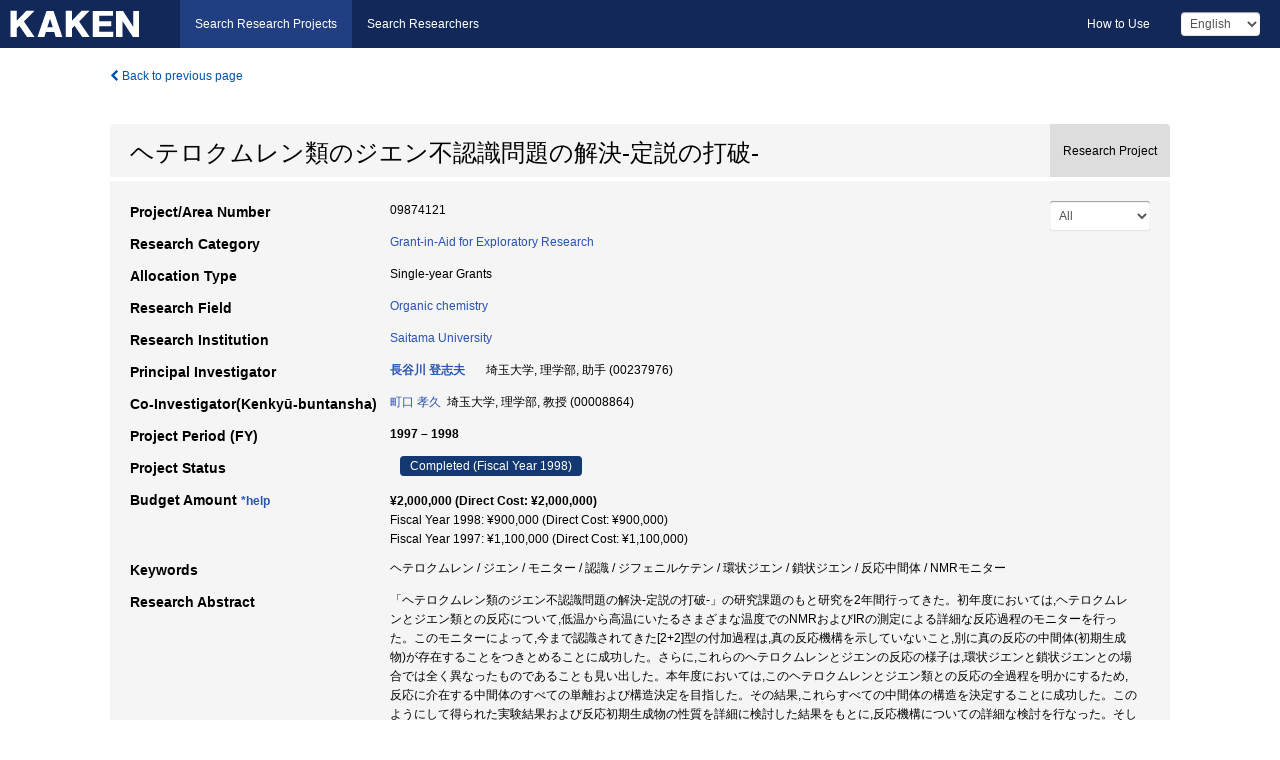

--- FILE ---
content_type: text/html; charset=utf-8
request_url: https://kaken.nii.ac.jp/en/grant/KAKENHI-PROJECT-09874121/
body_size: 8666
content:
<!DOCTYPE html>
<html>
  <head>
   
   <!-- Google Tag Manager -->
    <script nonce="Gr/reO3VmzUebxPpgW5dIg==">(function(w,d,s,l,i){w[l]=w[l]||[];w[l].push({'gtm.start':
    new Date().getTime(),event:'gtm.js'});var f=d.getElementsByTagName(s)[0],
    j=d.createElement(s),dl=l!='dataLayer'?'&l='+l:'';j.async=true;j.src=
    'https://www.googletagmanager.com/gtm.js?id='+i+dl;f.parentNode.insertBefore(j,f);
    })(window,document,'script','dataLayer','GTM-P9DX5R3K');</script>
    <!-- End Google Tag Manager -->
    
    <!-- meta -->
    <meta charset="UTF-8">
    <meta http-equiv="Pragma" content="no-cache" />
    <meta http-equiv="Cache-Control" content="no-cache" />
    <meta http-equiv="Cache-Control" content="no-store" />
    <meta http-equiv="Cache-Control" content="must-revalidate" />
    <meta http-equiv="Expires" content="0" />
    

<meta property="og:title" content="ヘテロクムレン類のジエン不認識問題の解決-定説の打破-" />
<meta property="og:type" content="articl" />
<meta property="og:url" content="https://kaken.nii.ac.jp/grant/KAKENHI-PROJECT-09874121/" />
<meta property="og:site_name" content="KAKEN" />
<meta property="og:description" content="「ヘテロクムレン類のジエン不認識問題の解決-定説の打破-」の研究課題のもと研究を2年間行ってきた。初年度においては,ヘテロクムレンとジエン類との反応について,低温から高温にいたるさまざまな温度でのNMRおよびIRの測定による詳細な反応過程のモニターを行った。このモニターによって,今まで認識されてきた[2+2]型の付加過程は,真の反応機構を示していないこと,別に真の反応の中間体(初期生成物)が存在することをつきとめることに成功した。さらに,これらのへテロクムレンとジエンの反応の様子は,環状ジエンと鎖状ジエンとの場合では全く異なったものであることも見い出した。本年度においては,このヘテロクムレンとジエン類との反応の全過程を明かにするため,反応に介在する中間体のすべての単離および構造決定を目指した。その結果,これらすべての中間体の構造を決定することに成功した。このようにして得られた実験結果および反応初期生成物の性質を詳細に検討した結果をもとに,反応機構についての詳細な検討を行なった。そして,ヘテロクムレンとジエンの反応において,今まで認識されてきた[2+2]型の付加過程は,真の反応機構を示していないこと,別に真の反応の中間体(初期生成物)が存在し,ヘテロクムレンはジエン類を認識していることが一般的であることをつきとめることができた。以上述べたように,本研究課題についての一つの解答を得ることができた。" />
<meta property="og:locale" content="en_US" />

<link rel="alternate" href="https://kaken.nii.ac.jp/ja/grant/KAKENHI-PROJECT-09874121/" hreflang="ja" />

<meta name="description" content="Principal Investigator：長谷川 登志夫, Project Period (FY)：1997 – 1998, Research Category：Grant-in-Aid for Exploratory Research, Research Field：Organic chemistry" />


    <link rel="shortcut icon" href="/static/images/favicon_kakenhi.ico" type="image/vnd.microsoft.ico" />
    <link rel="icon" href="/static/images/favicon_kakenhi.ico" type="image/vnd.microsoft.ico" />
    <!-- Bootstrap core CSS -->
    <link id="switch_style" href="/static/css/bootstrap-modal.css?1691548535" rel="stylesheet" />
    <!-- Custom styles for this template -->
    <link href="/static/css/chosentree.css?1697515756" rel="stylesheet" />
	<link href="/static/css/treeselect.css?1697515756" rel="stylesheet" />
    <link href="/static/css/cinii.css?1744344496" rel="stylesheet" />
    <link href="/static/css/dropzone.css?1691548535" rel="stylesheet" />
    <link href="/static/css/font-awesome.css?1691548535" rel="stylesheet" />
    <link href="/static/css/jquery-ui.min.css?1691548535" rel="stylesheet" />
    <link href="/static/css/box-flex.css?1691548535" rel="stylesheet" />

    <!-- HTML5 shim and Respond.js IE8 support of HTML5 elements and media queries -->
    <!--[if lt IE 9]>
    <script type="text/javascript" src="/static/js/html5shiv.js?1691548536"></script>
    <script type="text/javascript" src="/static/js/respond.min.js?1691548536"></script>
    <![endif]-->
    <script nonce="Gr/reO3VmzUebxPpgW5dIg==" type="text/javascript">
    //<![CDATA[
    var static_url="/static/";
    var fault_mode="False";

    
		var ga_search= false;
    
    //]]>

    if(navigator.userAgent.match(/(iPad)/)){
        document.write('<meta name="viewport" content="width=980">');
    }
    else{
        document.write('<meta name="viewport" content="width=device-width">');
    }
</script>


    <script type="text/javascript" src="/static/js/jquery.min.js?1691548536" ></script>
    <script type="text/javascript" src="/static/js/common.js?1691548535"></script>

    <!-- <script type="text/javascript" src="/static/js/changeDisplayMode.js?1691548535"></script>
 -->
    <script type="text/javascript" src="/static/js/jquery-ui.min.js?1691548536"></script>
    <script type="text/javascript" src="/static/js/search.js?1738037204"></script>
    <!--[if IE 8.0]>
      <link href="/static/css/cinii-ie8.css?1691548535" rel="stylesheet" type="text/css" />
    <![endif]-->
  <title>KAKEN &mdash; Research Projects | ヘテロクムレン類のジエン不認識問題の解決-定説の打破- (KAKENHI-PROJECT-09874121)</title>
  </head>
  <body class="kakenhi grants topscreen with_sidenavi en">
  

<!-- Google Tag Manager (noscript) -->
<noscript><iframe src="https://www.googletagmanager.com/ns.html?id=GTM-P9DX5R3K"
height="0" width="0" style="display:none;visibility:hidden"></iframe></noscript>
<!-- End Google Tag Manager (noscript) -->

<div id="content">
  <form id="search" method="post" action="." autoclass="form-signin" class="form-vertical"><input type='hidden' name='csrfmiddlewaretoken' value='1iSWzstYCJ0fNizEESElmkNRCQ2k7POujRB5g7Lrjyu6IuZsURkaiAFsw7ZF182n' />
  <input type="hidden" name="lang" id="lang" value="en" />
  <input type="hidden" name="url_lang" id="url_lang" value="1" />
    
    <nav class="navbar navbar-header">
      <div class="navbar-topcontent">
        <!--ブランド名 ロゴ名の表示-->
        <a href="/en/index/" class="navbar-brand headerlogo"></a>
        <!--トグルボタンの設置-->
		<button class="navbar-toggler button-menu collapsed" type="button" data-bs-toggle="collapse" data-bs-target="#nav-content" aria-controls="nav-content" aria-expanded="false" aria-label="メニュー">
          <span class="navbar-toggler-icon"></span>
        </button>
        <button type="button" class="navbar-toggler button-search collapsed" data-bs-toggle="collapse" data-bs-target="#searchbox">
          Search
        </button>
        <div id="nav-content" class="collapse navbar-collapse headermenu">
        <ul class="nav navbar-nav menu-service-list btn-group">
        　<li class="active"><a href="/en/index/">Search Research Projects</a></li>
          <li><a href="https://nrid.nii.ac.jp/en/index/">Search Researchers</a></li>
          </ul>
          <ul class="nav navbar-nav menu-kaken-use-list btn-group">
            <li><a href="https://support.nii.ac.jp/kaken/howtouse/" target="_blank">How to Use</a></li>
          </ul>
          <ul class="nav navbar-nav menu-utility-list btn-group">
            
            
                <li class="menu-utility-item">
                  <select class="form-control" name="langChange" id="langChange">
                  
                    <option value="ja">Japanese</option>
                  
                    <option value="en" selected="selected">English</option>
                  
                  </select>
                </li>
            
          </ul>
        </div>
      </div>
    </nav>
  
<div class="container body-wrap" id="listings-page">

  <div class="listing-wrapper">
    <div class="clearfix">
      <ol class="breadcrumb">
        <li><a id="searchBack" class="link-page underline link_pointer"><i class="fa fa-chevron-left"></i> Back to previous page</a></li>
      </ol>
    </div>
    
    
    <div class="summary-area">
      


  
  
  
  
  
 
 
  

<div class="page-title project">
  <h1>ヘテロクムレン類のジエン不認識問題の解決-定説の打破-</h1>
  
  <div class="ptype project"><p>Research Project</p></div>
  
</div>
<div class="row listing-row">
  <div class="col-sm-12">
    
     <div class="year-tab">
       <select class="form-control input-sm" name="year" id="yearChange">
        
          <option value="" selected="selected">All</option>
        
          <option value="1998">Fiscal Year 1998</option>
        
          <option value="1997">Fiscal Year 1997</option>
        
          <option value="grantAwardInfo">grantAwardInfo</option>
        
       </select>
       <input type="hidden" id="base_path" value="/grant/KAKENHI-PROJECT-09874121/" />
     </div>
    
    
    <table class="summary-table">
    
    

	
		<tr><th>Project/Area Number</th><td>
    	
			09874121
    		</td></tr>
		
	
	
	
	

    <tr>
     <th>Research Category</th>
     <td>
      
    <p> 
        
        
      <a href="/en/search/?qc=Grant-in-Aid%20for%20Exploratory%20Research" class="link-page underline">Grant-in-Aid for Exploratory Research</a>
    
    </p>
     </td></tr>
    
    <!-- <tr><th>Japan Grant Number</th><td>JP09874121</td></tr> -->
    <tr><th>Allocation Type</th><td>Single-year Grants </td></tr>
    
    <tr><th>Research Field</th>
      <td>
      
      <a href="/en/search/?qd=%5BResearch%20Field%3AResearch%20Fields%5DScience/Chemistry/Organic%20chemistry" class="link-page underline">Organic chemistry</a>
      
        </td></tr>
    
    
    <tr><th>Research Institution</th><td><a href="/en/search/?qe=Saitama%20University" class="link-page underline">Saitama University</a> </td></tr>
    
      
        
          <tr><th><h3><strong>Principal Investigator</strong></h3></th>
          <td>
          <h4><span><a href="https://nrid.nii.ac.jp/en/nrid/1000000237976/">長谷川 登志夫</a></span>&nbsp;&nbsp;埼玉大学,&nbsp;理学部,&nbsp;助手&nbsp;(00237976)</h4>
          </td></tr>
        
      
        
      
      
        
      
        
          <tr><th><strong>Co-Investigator(Kenkyū-buntansha)</strong></th>
          <td>
          <a href="https://nrid.nii.ac.jp/en/nrid/1000000008864/">町口 孝久</a>&nbsp;&nbsp;埼玉大学,&nbsp;理学部,&nbsp;教授&nbsp;(00008864)
          </td></tr>
        
      
    
    
    <tr>
     <th>Project Period (FY)</th>
     <td>
      <span class="fiscal_year">1997&nbsp;&ndash;&nbsp;1998</span>
     </td>
    </tr>
    
    
    <tr>
     <th>Project Status</th>
     <td>
      <span class="pstatus">Completed&nbsp;(Fiscal Year 1998)</span>
     </td>
    </tr>
    
    
    
    	<tr><th>Budget Amount&nbsp;<a class="award_amount_help win_open" href="https://support.nii.ac.jp/kaken/project_details">*help</a></th>
    	<td>
    	 <h5>¥2,000,000 (Direct Cost: ¥2,000,000)</h5>
    	 
    	 Fiscal Year 1998: ¥900,000 (Direct Cost: ¥900,000)<br />
    	 
    	 Fiscal Year 1997: ¥1,100,000 (Direct Cost: ¥1,100,000)
    	 
    	 </td></tr>
    
    <tr><th>Keywords</th><td>ヘテロクムレン / ジエン / モニター / 認識 / ジフェニルケテン / 環状ジエン / 鎖状ジエン / 反応中間体 / NMRモニター</td></tr>
    
    
    <tr>
      <th>Research Abstract</th>
      <td>
        <p>「ヘテロクムレン類のジエン不認識問題の解決-定説の打破-」の研究課題のもと研究を2年間行ってきた。初年度においては,ヘテロクムレンとジエン類との反応について,低温から高温にいたるさまざまな温度でのNMRおよびIRの測定による詳細な反応過程のモニターを行った。このモニターによって,今まで認識されてきた[2+2]型の付加過程は,真の反応機構を示していないこと,別に真の反応の中間体(初期生成物)が存在することをつきとめることに成功した。さらに,これらのへテロクムレンとジエンの反応の様子は,環状ジエンと鎖状ジエンとの場合では全く異なったものであることも見い出した。本年度においては,このヘテロクムレンとジエン類との反応の全過程を明かにするため,反応に介在する中間体のすべての単離および構造決定を目指した。その結果,これらすべての中間体の構造を決定することに成功した。このようにして得られた実験結果および反応初期生成物の性質を詳細に検討した結果をもとに,反応機構についての詳細な検討を行なった。そして,ヘテロクムレンとジエンの反応において,今まで認識されてきた[2+2]型の付加過程は,真の反応機構を示していないこと,別に真の反応の中間体(初期生成物)が存在し,ヘテロクムレンはジエン類を認識していることが一般的であることをつきとめることができた。以上述べたように,本研究課題についての一つの解答を得ることができた。
        
        </p>
      </td>
    </tr>
    
    
   
    
    </table>
    
    
  </div>
</div>
    </div>
    
    
    
    <div class="details-heading"><h2>Report  </h2><span class="count">(2&nbsp;results)</span></div>
    <ul class="details-list">
    
      <li class="detail"><span class="list-title">1998</span>
      
       <span class="list-title"><a class="link-page underline" href="/en/report/KAKENHI-PROJECT-09874121/098741211998jisseki/">Annual Research Report</a></span>
      
      
      
      </li>
     
      <li class="detail"><span class="list-title">1997</span>
      
       <span class="list-title"><a class="link-page underline" href="/en/report/KAKENHI-PROJECT-09874121/098741211997jisseki/">Annual Research Report</a></span>
      
      
      
      </li>
     
   </ul>
    
    
    <div class="details-heading" id="heading-tabs">
      <ul class="nav nav-tabs nav-justified" role="tablist">
      <li role="presentation"><a href="#tab1" data-bs-toggle="tab" role="tab" class="active"><h2>Research Products  </h2><span class="count">(<span id="product_cnt">6</span>&nbsp;results)</span></a></li>
      
      </ul>
    </div>
      <div id="myTabContent" class="tab-content">
        
        
        <div class="tab-pane in active" id="tab1">
          <div id="product_list">
            <input type="hidden" id="grant_id" value="KAKENHI-PROJECT-09874121" />
<input type="hidden" id="product_p_id" value="" />
<input type="hidden" id="record_set" value="kakenhi" />
<input type="hidden" id="cond_type" value="" />
<input type="hidden" id="cond_year" value="" />
<div class="conditions">
  <p>
   
   <a id="year-all" class="link_pointer disabled clicked">All</a>
   <a id="year-0000" class="link_pointer searchProductYear">Other</a>
  </p>
  
  <p>
    
    <a id="type-all" class="link_pointer disabled clicked">
    All</a>
    <a id="type-publication" class="link_pointer searchProductType">
    Publications
     (6&nbsp;results)
     
     </a>
  </p>
  
</div>

  <ul>
  
    <li>
        <div class="col-sm-12 accordion">
          
            <a class="accordion-toggle accordion-caret collapsed" data-bs-toggle="collapse" href="#product_1">
              <h4>[Publications]  T.Machiguchi: &#34;Ketene Recognizes Tropone Though Its Full 8π Conjugation&#34; Proc.ISNA. 9. 22 (1998)<span class="pull-right year"></span></h4>
            </a>
          
          
          <div id="product_1" class="accordion-body collapse">
          <ul class="list-unstyled">
          
          
              
              
              
          
          
          
          
          
          
          
          
          
          
          
          
          
          
          
          
          
          
          
          
          
          
          
          
          
          
          
          
          
          
          
          
          <li><h5 class="col-sm-12 col-md-1">Related Report</h5><div class="col-sm-12 col-md-10">
            
            
             <i class="fa fa-file"></i> <a class="link-page" href="/en/report/KAKENHI-PROJECT-09874121/098741211998jisseki/">1998  Annual Research Report</a>
            
            
            </div>
          </li>
          
          
          
        </ul>
      </div>
      
     </div>
    </li>
  
    <li>
        <div class="col-sm-12 accordion">
          
            <a class="accordion-toggle accordion-caret collapsed" data-bs-toggle="collapse" href="#product_2">
              <h4>[Publications]  T.Hasegawa: &#34;Reaction of Tropothione with Ketene Involving the First [3,7]Sigmatropic Rearrangement&#34; Proc.ISNA. 9. 23 (1998)<span class="pull-right year"></span></h4>
            </a>
          
          
          <div id="product_2" class="accordion-body collapse">
          <ul class="list-unstyled">
          
          
              
              
              
          
          
          
          
          
          
          
          
          
          
          
          
          
          
          
          
          
          
          
          
          
          
          
          
          
          
          
          
          
          
          
          
          <li><h5 class="col-sm-12 col-md-1">Related Report</h5><div class="col-sm-12 col-md-10">
            
            
             <i class="fa fa-file"></i> <a class="link-page" href="/en/report/KAKENHI-PROJECT-09874121/098741211998jisseki/">1998  Annual Research Report</a>
            
            
            </div>
          </li>
          
          
          
        </ul>
      </div>
      
     </div>
    </li>
  
    <li>
        <div class="col-sm-12 accordion">
          
            <a class="accordion-toggle accordion-caret collapsed" data-bs-toggle="collapse" href="#product_3">
              <h4>[Publications]  K.Matsumoto: &#34;Synthesis and Properties of Prophyrin-Iinkeol Indolizine&#34; Heterocycles. 48. 861-864 (1998)<span class="pull-right year"></span></h4>
            </a>
          
          
          <div id="product_3" class="accordion-body collapse">
          <ul class="list-unstyled">
          
          
              
              
              
          
          
          
          
          
          
          
          
          
          
          
          
          
          
          
          
          
          
          
          
          
          
          
          
          
          
          
          
          
          
          
          
          <li><h5 class="col-sm-12 col-md-1">Related Report</h5><div class="col-sm-12 col-md-10">
            
            
             <i class="fa fa-file"></i> <a class="link-page" href="/en/report/KAKENHI-PROJECT-09874121/098741211998jisseki/">1998  Annual Research Report</a>
            
            
            </div>
          </li>
          
          
          
        </ul>
      </div>
      
     </div>
    </li>
  
    <li>
        <div class="col-sm-12 accordion">
          
            <a class="accordion-toggle accordion-caret collapsed" data-bs-toggle="collapse" href="#product_4">
              <h4>[Publications]  T.Machiguchi: &#34;The Problem of Non-recognition for Dienes in Ketene Reactions(A Big Fault in Ketene History and its Solution)&#34; J. Synth. Org. Chem. Jpn.55. 56-64 (1997)<span class="pull-right year"></span></h4>
            </a>
          
          
          <div id="product_4" class="accordion-body collapse">
          <ul class="list-unstyled">
          
          
              
              
              
          
          
          
          
          
          
          
          
          
          
          
          
          
          
          
          
          
          
          
          
          
          
          
          
          
          
          
          
          
          
          
          
          <li><h5 class="col-sm-12 col-md-1">Related Report</h5><div class="col-sm-12 col-md-10">
            
            
             <i class="fa fa-file"></i> <a class="link-page" href="/en/report/KAKENHI-PROJECT-09874121/098741211997jisseki/">1997  Annual Research Report</a>
            
            
            </div>
          </li>
          
          
          
        </ul>
      </div>
      
     </div>
    </li>
  
    <li>
        <div class="col-sm-12 accordion">
          
            <a class="accordion-toggle accordion-caret collapsed" data-bs-toggle="collapse" href="#product_5">
              <h4>[Publications]  T.Hasegawa: &#34;Reaction OF Tropothione with Ketene Involving the First [3,7] Sigmatropic Rearrangement&#34; Proc. Isna. 9(in press). (1998)<span class="pull-right year"></span></h4>
            </a>
          
          
          <div id="product_5" class="accordion-body collapse">
          <ul class="list-unstyled">
          
          
              
              
              
          
          
          
          
          
          
          
          
          
          
          
          
          
          
          
          
          
          
          
          
          
          
          
          
          
          
          
          
          
          
          
          
          <li><h5 class="col-sm-12 col-md-1">Related Report</h5><div class="col-sm-12 col-md-10">
            
            
             <i class="fa fa-file"></i> <a class="link-page" href="/en/report/KAKENHI-PROJECT-09874121/098741211997jisseki/">1997  Annual Research Report</a>
            
            
            </div>
          </li>
          
          
          
        </ul>
      </div>
      
     </div>
    </li>
  
    <li>
        <div class="col-sm-12 accordion">
          
            <a class="accordion-toggle accordion-caret collapsed" data-bs-toggle="collapse" href="#product_6">
              <h4>[Publications]  T.Machiguchi: &#34;Ketenes Recognizes Tropone Through its Full 8π Conjugation&#34; Proc. Isna. 9(in press). (1998)<span class="pull-right year"></span></h4>
            </a>
          
          
          <div id="product_6" class="accordion-body collapse">
          <ul class="list-unstyled">
          
          
              
              
              
          
          
          
          
          
          
          
          
          
          
          
          
          
          
          
          
          
          
          
          
          
          
          
          
          
          
          
          
          
          
          
          
          <li><h5 class="col-sm-12 col-md-1">Related Report</h5><div class="col-sm-12 col-md-10">
            
            
             <i class="fa fa-file"></i> <a class="link-page" href="/en/report/KAKENHI-PROJECT-09874121/098741211997jisseki/">1997  Annual Research Report</a>
            
            
            </div>
          </li>
          
          
          
        </ul>
      </div>
      
     </div>
    </li>
  
  </ul>

          </div>
        </div>
        
        
      </div>
    
  </div>
  <div class="listing-footer">
    <p class="footer-links"><strong>URL:&nbsp;</strong><input type="text" size="80" readonly="readonly" value="https://kaken.nii.ac.jp/grant/KAKENHI-PROJECT-09874121/" /></p>
   
    <div>
      <p class="pull-right">
      
        Published:&nbsp;1997-04-01&nbsp;&nbsp;
        Modified:&nbsp;2025-11-17&nbsp;&nbsp;
      
      
      </p>
    </div>
  </div>

</div><!--container-->

 </form>
</div><!-- #content -->

  
<div class="footer">
  <div class="footer-wrap">
      <div class="row">
          <div class="col-sm-8 col-xs-12">
              <p class="footer-links">
               
                  <a href="https://support.nii.ac.jp/kaken/" class="win_open active">Information</a>
               
                  <a href="https://support.nii.ac.jp/kaken/quicksearch" class="win_open">User Guide</a>
               
                  <a href="https://support.nii.ac.jp/kaken/faq/general" class="win_open">FAQ</a>
               
                  <a href="https://support.nii.ac.jp/news/kaken" class="win_open">News</a>
               
                  <a href="https://support.nii.ac.jp/kaken/about/terms" class="win_open">Terms of Use</a>
               
                  <a href="https://support.nii.ac.jp/kaken/kakenhi" class="win_open">Attribution of KAKENHI</a>
               
              </p>
          </div>
          <div class="col-sm-4 col-xs-12">
             <a class="pull-right" href="https://www.nii.ac.jp/" target="_blank"><strong>Powered by NII</strong></a>
             <a class="pull-right kakenhi-footer-logo" href="https://www.jsps.go.jp/" target="_blank"><img src="/static/images/kaken_footer_logo_en.png" alt="kakenhi" width="100" height="43" class="kakenhi logo" /></a>
          </div>
      </div>
  </div>
</div>

<!-- Bootstrap core JavaScript
================================================== -->
<!-- Placed at the end of the document so the pages load faster -->
<script type="text/javascript" src="/static/bootstrap/js/bootstrap.min.js?1697515756"></script>
<script type="text/javascript" src="/static/js/jquery.flot.js?1691548536"></script>
<script type="text/javascript" src="/static/js/dropzone.js?1691548536"></script>


</body>
</html>